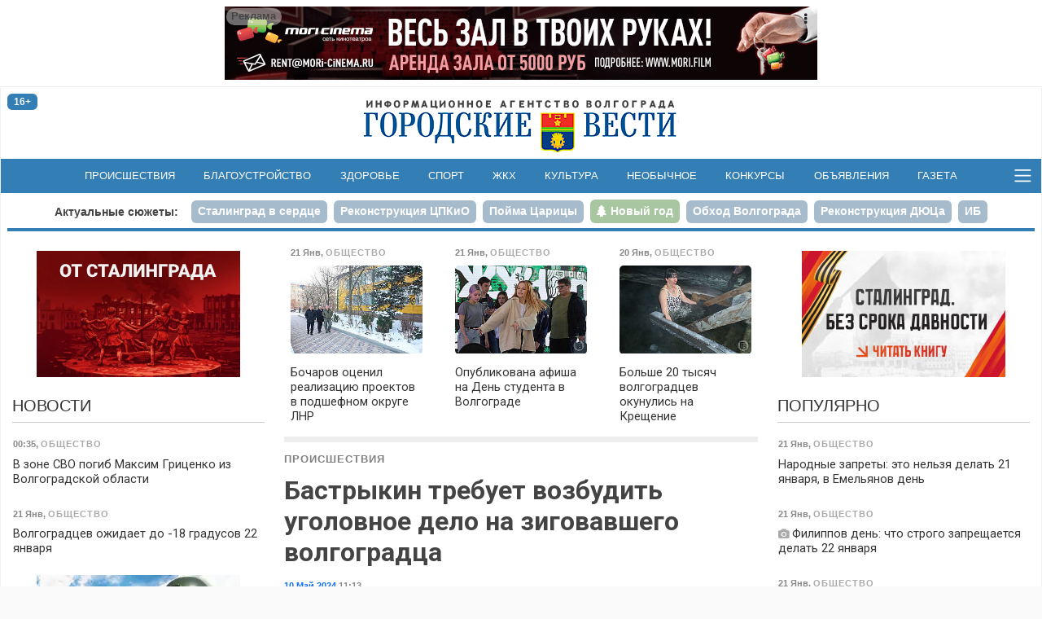

--- FILE ---
content_type: text/html; charset=utf-8
request_url: https://gorvesti.ru/accidents/bastrykin-trebuet-vozbudit-ugolovnoe-delo-na-zigovavshego-volgogradtsa-166171.html
body_size: 14980
content:
<!DOCTYPE html>
<html lang="ru-RU">
  <head>
    <title>Бастрыкин требует возбудить уголовное дело на зиговавшего волгоградца</title>
    <meta name="title" property="og:title" content="Бастрыкин требует возбудить уголовное дело на зиговавшего волгоградца">
    <meta name="application-name" content="Бастрыкин требует возбудить уголовное дело на зиговавшего волгоградца">
    <meta name="description" property="og:description" content="Когда волгоградцы праздновали День Победы, мужчина предпринял возмутительные действия.">
    <meta name="msapplication-tooltip" content="Когда волгоградцы праздновали День Победы, мужчина предпринял возмутительные действия.">
    <meta property="og:image" content="http://gorvesti.ru/files/2024/166171-2024410-2505-osfi3b.nxw8o.jpg">
    <meta property="og:url" content="https://gorvesti.ru/accidents/bastrykin-trebuet-vozbudit-ugolovnoe-delo-na-zigovavshego-volgogradtsa-166171.html">
    <link rel="canonical" href="https://gorvesti.ru/accidents/bastrykin-trebuet-vozbudit-ugolovnoe-delo-na-zigovavshego-volgogradtsa-166171.html">
    <meta property="og:type" content="article">
    <meta property="og:locale" content="ru_RU">
    <meta property="og:site_name" content="«Городские вести» - Волгоград">
    <meta property="twitter:card" content="summary_large_image">
    <meta property="twitter:site" content="@gorvesti34">
    <meta property="twitter:title" content="Бастрыкин требует возбудить уголовное дело на зиговавшего волгоградца">
    <meta property="twitter:description" content="Когда волгоградцы праздновали День Победы, мужчина предпринял возмутительные действия.">
    <meta property="twitter:image:src" content="http://gorvesti.ru/files/2024/166171-2024410-2505-osfi3b.nxw8o.jpg">
    <meta name="viewport" content="width=device-width, initial-scale=1, user-scalable=no">
    <meta name="HandheldFriendly" content="true">
    <meta name="apple-mobile-web-app-capable" content="yes">
    <meta http-equiv="cleartype" content="on">
    <meta http-equiv="X-UA-Compatible" content="IE=edge">
    <meta http-equiv="msthemecompatible" content="no">
    <link rel="icon" href="//gorvesti.ru/img/favicon.ico" type="image/x-icon">
    <link rel="shortcut icon" href="//gorvesti.ru/img/favicon.ico" type="image/x-icon">
    <link rel="apple-touch-icon" type="image/png" href="//gorvesti.ru/img/favicon-touch.png">
    <meta name="msapplication-TileImage" content="//gorvesti.ru/img/favicon-msapp.png">
    <meta name="msapplication-TileColor" content="#006ab3">
    <link rel="alternate" type="application/rss+xml" title="«Городские вести»" href="//gorvesti.ru/rss">
    <link rel="stylesheet" href="/css/bootstrap.5.3.3.min.css">
    <link rel="stylesheet" href="/css/font-awesome.min.css">
    <link rel="stylesheet" href="/css/styles5.css?v=0302">
    <script src="/js/jquery.3.5.1.min.js"></script>
    <script src="https://jsn.24smi.net/smi.js"></script>
    <script src="/js/common.js?v=1002"></script>
  </head>
  <body>
    <!-- Yandex.Metrika counter-->
    <script type="text/javascript">(function (d, w, c) { (w[c] = w[c] || []).push(function() { try { w.yaCounter37312755 = new Ya.Metrika({ id:37312755, clickmap:true, trackLinks:true, accurateTrackBounce:true, webvisor:true }); } catch(e) { } }); var n = d.getElementsByTagName("script")[0], s = d.createElement("script"), f = function () { n.parentNode.insertBefore(s, n); }; s.type = "text/javascript"; s.async = true; s.src = "https://mc.yandex.ru/metrika/watch.js"; if (w.opera == "[object Opera]") { d.addEventListener("DOMContentLoaded", f, false); } else { f(); } })(document, window, "yandex_metrika_callbacks");</script>
    <noscript>
      <div><img src="https://mc.yandex.ru/watch/37312755" style="position:absolute; left:-9999px;" alt=""></div>
    </noscript>
    <!-- / Yandex.Metrika counter-->
    <!-- Rating@Mail.ru counter-->
    <script type="text/javascript">var _tmr = _tmr || [];_tmr.push({id: "1979381", type: "pageView", start: (new Date()).getTime()});(function (d, w) {var ts = d.createElement("script"); ts.type = "text/javascript"; ts.async = true;ts.src = (d.location.protocol == "https:" ? "https:" : "http:") + "//top-fwz1.mail.ru/js/code.js";var f = function () {var s = d.getElementsByTagName("script")[0]; s.parentNode.insertBefore(ts, s);};if (w.opera == "[object Opera]") { d.addEventListener("DOMContentLoaded", f, false); } else { f(); }})(document, window);</script>
    <noscript>
      <div style="position:absolute;left:-10000px;"><img src="//top-fwz1.mail.ru/counter?id=1979381;js=na" style="border:0;" height="1" width="1" alt="Рейтинг@Mail.ru"></div>
    </noscript>
    <!-- // Rating@Mail.ru counter-->
    <!-- Top100 (Kraken) Counter -->
    <script type="text/javascript">(function (w, d, c) {(w[c] = w[c] || []).push(function() {var options = {project: 5145895,element: 'top100_widget',}; try {w.top100Counter = new top100(options);} catch(e){}}); var n = d.getElementsByTagName("script")[0], s = d.createElement("script"), f = function () { n.parentNode.insertBefore(s, n); }; s.type = "text/javascript"; s.async = true; s.src = (d.location.protocol == "https:" ? "https:" : "http:")+"//st.top100.ru/top100/top100.js"; if (w.opera == "[object Opera]") {d.addEventListener("DOMContentLoaded", f, false);} else { f(); }})(window, document, "_top100q");</script>
    <noscript><img src="//counter.rambler.ru/top100.cnt?pid=5145895" alt="Топ-100"></noscript>
    <!-- END Top100 (Kraken) Counter -->
    <div class="container-fluid body">
      <div class="container-wrapper wrapper">
        <header>
          <div class="section-r-top">
            <div class="secton-r-body" id="blk143">
              <script>embed_block('blk143', '1','202531-4697-fm1ho2.gllwr.gif','','https://mori.film/rent',728,90,0,0,1,1, 'ООО Мори Синема','LjN8KJs5b');</script>
            </div>
          </div>
          <div class="top-header">
            <div class="row">
              <div class="col-2">
                <div class="badge badge-age" title="возрастная категория 16+">16+</div>
              </div>
              <div class="col-8 logo"><a href="/"><img src="/img/logo.png" alt="«Городские вести»"></a></div>
              <div class="col-2 btn-container">
              </div>
            </div>
          </div>
          <nav class="navbar">
            <div>
              <!-- noindex-->
              <div class="nav-expanded collapse" id="navmain">
                <div>
                  <div class="row nav-block">
                    <div class="col-6 col-sm-5">
                      <div class="nav-title"><a class="ttl" href="/feed">Новости</a></div>
                      <div class="row">
                        <div class="col-md-6">
                          <ul>
                            <li><a href="/politics">Политика</a></li>
                            <li><a href="/economics">Экономика</a></li>
                            <li><a href="/business">Бизнес</a></li>
                            <li><a href="/society">Общество</a></li>
                            <li><a href="/culture">Культура</a></li>
                            <li><a href="/medical">Здоровье</a></li>
                            <li><a href="/sport">Спорт</a></li>
                            <li><a href="/spectator">Очевидец</a></li>
                          </ul>
                        </div>
                        <div class="col-md-6">
                          <ul>
                            <li><a href="/accidents">Происшествия</a></li>
                            <li><a href="/crime">Криминал</a></li>
                            <li><a href="/education">Образование</a></li>
                            <li><a href="/blagoustr">Благоустройство</a></li>
                            <li><a href="/kommunalka">ЖКХ</a></li>
                            <li><a href="/infrastructure">Инфраструктура</a></li>
                            <li><a href="/transport">Транспорт</a></li>
                            <li><a href="/amazing">Необычное</a></li>
                          </ul>
                        </div>
                      </div>
                    </div>
                    <div class="col-6 offset-sm-1" style="margin-top: 2.5rem">
                      <div class="row">
                        <div class="col-md-6">
                          <ul class="md">
                            <li><a href="/details">Подробности</a></li>
                            <li><a href="/text">Статьи</a></li>
                            <li><a href="/i-volgograd">Волгоград – это&nbsp;я</a></li>
                            <li><a href="/mnenie">Мнение</a></li>
                            <li><a href="/tsifrovoy-focus">Цифровой фокус</a></li>
                            <li><a href="/v-dobrie-ruki">В добрые руки</a></li>
                            <li><a href="/daynumber">Цифра дня</a></li>
                          </ul>
                        </div>
                        <div class="col-md-6">
                          <ul class="md">
                            <li><a href="/photo">Фоторепортажи</a></li>
                            <li><a href="/video">Видео</a></li>
                            <li><a href="/afisha">Афиша</a></li>
                            <li><a href="/market">Объявления</a></li>
                            <li><a href="/konkurs">Конкурсы</a></li>
                            <li><a href="/gazeta-gorodskie-vesti">Газета</a></li>
                          </ul>
                          <ul style="margin-top:.8rem">
                            <li><a href="/adv">Реклама</a></li>
                            <li><a href="/redaction">Редакция</a></li>
                          </ul>
                        </div>
                      </div>
                    </div>
                  </div>
                  <div class="nav-block-social"><span class="ttl me-3">Читайте нас в социальных сетях и сервисах:</span>
                    <div class="social"><a href="https://t.me/gorvesti" title="telegram-канал" target="_blank"><i class="fa fa-paper-plane"></i></a><a href="https://vk.com/gorvesti" title="группа вконтакте" target="_blank"><i class="fa fa-vk"></i></a><a href="https://ok.ru/gorvesti" title="группа в одноклассниках" target="_blank"><i class="fa fa-odnoklassniki"></i></a><a href="https://www.youtube.com/channel/UCK7DY0bxL4sGGo0BLlrx_kw" title="канал youtube" target="_blank"><i class="fa fa-youtube"></i></a><a href="https://gorvesti.ru/rss" title="поток RSS" target="_blank"><i class="fa fa-rss"></i></a><a href="https://dzen.ru/news?favid=12792&amp;from=rubric" title="подписаться в Новостях" target="_blank"><i class="social-yandex"></i></a><a href="https://dzen.ru/gorvesti" title="канал в Яндекс-Дзен" target="_blank"><i>
                          <svg xmlns="http://www.w3.org/2000/svg" width="16px" height="16px" viewBox="0 0 2.41 2.41" style="margin-top:-4px">
                            <path class="fil0" fill-rule="nonzero" fill="#337eb5" d="M1.22 0c0.01,0.53 0.03,0.78 0.22,0.97 0.19,0.19 0.44,0.21 0.97,0.22 0,-0.48 0,-0.84 -0.17,-1.02 -0.18,-0.17 -0.53,-0.17 -1.02,-0.17zm0 2.41c0.01,-0.53 0.03,-0.78 0.22,-0.97 0.19,-0.19 0.44,-0.21 0.97,-0.22 0,0.48 0,0.84 -0.17,1.02 -0.18,0.17 -0.53,0.17 -1.02,0.17zm-1.05 -0.17c-0.17,-0.18 -0.17,-0.54 -0.17,-1.02 0.53,0.01 0.78,0.03 0.97,0.22 0.19,0.19 0.21,0.44 0.22,0.97 -0.5,0 -0.84,0 -1.02,-0.17zm1.02 -2.24c-0.5,0 -0.84,0 -1.02,0.17 -0.17,0.18 -0.17,0.54 -0.17,1.02 0.53,-0.01 0.78,-0.03 0.97,-0.22 0.19,-0.19 0.21,-0.44 0.22,-0.97z"></path>
                            <path class="fil1" fill-rule="nonzero" fill="#FEFEFE" d="M2.41 1.22l0 -0.03c-0.53,-0.01 -0.78,-0.03 -0.97,-0.22 -0.19,-0.19 -0.21,-0.44 -0.22,-0.97l-0.03 0c-0.01,0.53 -0.03,0.78 -0.22,0.97 -0.19,0.19 -0.44,0.21 -0.97,0.22l0 0.03c0.53,0.01 0.78,0.03 0.97,0.22 0.19,0.19 0.21,0.44 0.22,0.97l0.03 0c0.01,-0.53 0.03,-0.78 0.22,-0.97 0.19,-0.19 0.44,-0.21 0.97,-0.22z"></path>
                          </svg></i></a><a href="https://news.google.com/publications/CAAqJQgKIh9DQklTRVFnTWFnMEtDMmR2Y25abGMzUnBMbkoxS0FBUAE?hl=ru&amp;gl=RU&amp;ceid=RU%3Aru" title="google-новости" target="_blank"><i class="fa fa-google"></i></a></div>
                  </div>
                </div>
              </div>
              <ul class="navbar-nav d-flex d-sm-none">
                <li class="nav-item"><a class="nav-link" href="/feed">Новости</a></li>
                <li class="nav-item"><a class="nav-link" href="/afisha">Афиша</a></li>
                <li class="nav-item"><a class="nav-link" href="/market">Объявления</a></li>
                <li class="nav-item"><a class="nav-link" href="/konkurs">Конкурсы</a></li>
              </ul>
              <!-- /noinex-->
              <ul class="navbar-nav d-none d-sm-flex">
                <li class="nav-item"><a class="nav-link" href="/accidents">Происшествия</a></li>
                <li class="nav-item"><a class="nav-link" href="/blagoustr">Благоустройство</a></li>
                <li class="nav-item"><a class="nav-link" href="/medical">Здоровье</a></li>
                <li class="nav-item"><a class="nav-link" href="/sport">Спорт</a></li>
                <li class="nav-item"><a class="nav-link" href="/kommunalka">ЖКХ</a></li>
                <li class="nav-item"><a class="nav-link" href="/culture">Культура</a></li>
                <li class="nav-item"><a class="nav-link" href="/amazing">Необычное</a></li>
                <li class="nav-item"><a class="nav-link" href="/konkurs">Конкурсы</a></li>
                <li class="nav-item"><a class="nav-link" href="/market">Объявления</a></li>
                <li class="nav-item"><a class="nav-link" href="/gazeta-gorodskie-vesti">Газета</a></li>
              </ul>
              <button class="bars" data-bs-toggle="collapse" data-bs-target="#navmain" aria-controls="navmain" aria-expanded="false"><span class="navbar-toggler-icon"></span></button>
              <script>$('#navmain').on('show.bs.collapse', function(e){setTimeout(function(e){$('#navmain').css('opacity', '1');}, 1);$('body').addClass('nav-expanded');}).on('shown.bs.collapse', function(e){$('#navmain').css('opacity', '');}).on('hide.bs.collapse', function(e){$('body').removeClass('nav-expanded');});</script>
            </div>
          </nav>
          <div class="stories">
            <ul class="nav nav-pills">
              <li class="ttl d-none d-sm-block"><a href="/story">Актуальные сюжеты:</a></li>
              <li class="nav-item"><a class="nav-link" href="/story/stalingrad-v-serdce"><span>Сталинград в сердце</span></a></li>
              <li class="nav-item"><a class="nav-link" href="/story/tspkio"><span>Реконструкция ЦПКиО</span></a></li>
              <li class="nav-item"><a class="nav-link" href="/story/poyma-tsaritsa"><span>Пойма Царицы</span></a></li>
              <li class="nav-item"><a class="nav-link story5" href="/story/new-year-2026"><span>Новый год</span></a></li>
              <li class="nav-item"><a class="nav-link" href="/story/obezdnaya-doroga"><span>Обход Волгограда</span></a></li>
              <li class="nav-item"><a class="nav-link" href="/story/duts"><span>Реконструкция ДЮЦа</span></a></li>
              <li class="nav-item"><a class="nav-link" href="/story/ib"><span>ИБ</span></a></li>
              <li class="nav-item"><a class="nav-link" href="/story/fingramotnost"><span>Финграмотность</span></a></li>
              <li class="nav-item"><a class="nav-link" href="/story/nasha-istoriya"><span>Наша история</span></a></li>
              <li class="nav-item"><a class="nav-link" href="/story/bpla"><span>БПЛА</span></a></li>
            </ul>
          </div>
        </header>
        <div class="main">
          <div class="row">
            <div class="col-article order-lg-1">
              <div class="sticky">
                <!-- noindex-->
                <div class="block">
                  <div class="row section-feed section-feed-md section-feed-row section-actual">
                    <div class="col-md-4"><a class="card itm" href="/society/bocharov-otsenil-realizatsiyu-proektov-v-podshefnom-okruge-lnr-216271.html">
                        <div class="card-header">
                          <div class="summary"><span><span class="dt">21 Янв</span>, <span class="group g3">Общество</span></span></div>
                        </div>
                        <div class="card-img"><img src="/files/t300/2026/216271-2026021-7863-493eh7.9qddr.jpg" alt="фото: администрация Волгоградской области" onload="imgDocResize();"/>
                        </div>
                        <div class="card-body">
                          <h3>Бочаров оценил реализацию проектов в подшефном округе ЛНР
                          </h3>
                        </div></a>
                    </div>
                    <div class="col-md-4 d-none d-md-flex"><a class="card itm" href="/society/opublikovana-afisha-na-den-studenta-v-volgograde-216268.html">
                        <div class="card-header">
                          <div class="summary"><span><span class="dt">21 Янв</span>, <span class="group g3">Общество</span></span></div>
                        </div>
                        <div class="card-img"><img src="/files/t300/2026/216268-2026021-7863-180d976.2ljpj.jpg" alt="Фото: Дмитрий Рогулин / &quot;Городские вести&quot;" onload="imgDocResize();"/>
                        </div>
                        <div class="card-body">
                          <h3>Опубликована афиша на День студента в Волгограде
                          </h3>
                        </div></a>
                    </div>
                    <div class="col-md-4 d-none d-md-flex"><a class="card itm" href="/society/bolshe-20-tysyach-volgogradtsev-okunulis-na-kreschenie-216184.html">
                        <div class="card-header">
                          <div class="summary"><span><span class="dt">20 Янв</span>, <span class="group g3">Общество</span></span></div>
                        </div>
                        <div class="card-img"><img src="/files/t300/2026/216184-2026020-7863-svwmod.jeiq.jpg" alt="Фото: Дмитрий Рогулин / &quot;Городские вести&quot;" onload="imgDocResize();"/>
                        </div>
                        <div class="card-body">
                          <h3>Больше 20 тысяч волгоградцев окунулись на Крещение
                          </h3>
                        </div></a>
                    </div>
                  </div>
                </div>
                <!-- /noindex-->
                <article class="item block" itemscope="itemscope" itemtype="http://schema.org/NewsArticle">
                  <meta itemscope="itemscope" itemprop="mainEntityOfPage" itemType="https://schema.org/WebPage" itemid="//gorvesti.ru/accidents/bastrykin-trebuet-vozbudit-ugolovnoe-delo-na-zigovavshego-volgogradtsa-166171.html" content=""/>
                  <div class="article-title-block"><span class="groups"><span><a class="group r6" href="/accidents">Происшествия</a></span></span>
                    <h1 class="title-block" itemprop="headline">Бастрыкин требует возбудить уголовное дело на зиговавшего волгоградца</h1>
                    <meta itemprop="datePublished" content="2024-05-10T08:13:40.000Z"/>
                    <div class="summary"><span><span class="dt"><a href="/2024-05-10">10 Май 2024</a> 11:13</span></span>
                    </div>
                  </div>
                  <div class="imgblock single" itemprop="image" itemscope="itemscope" itemtype="https://schema.org/ImageObject">
                    <div class="d-inline-block"><img src="/files/2024/166171-2024410-2505-osfi3b.nxw8o.jpg" alt="Бастрыкин требует возбудить уголовное дело на зиговавшего волгоградца" onload="imgDocResize();"/>
                      <meta itemprop="url" content="https://gorvesti.ru/files/2024/166171-2024410-2505-osfi3b.nxw8o.jpg"/>
                      <div class="imgdescription">Фото: СК РФ &quot;</div>
                    </div>
                  </div>
                  <p class="short" itemprop="description">Когда волгоградцы праздновали День Победы, мужчина предпринял возмутительные действия.</p><p>Глава Следственного комитета РФ Александр Бастрыкин поручил возбудить уголовное дело по факту совершения противоправных действий волгоградцем 9 Мая.</p><p>Об этом &#34;Городские вести&#34; сообщают со ссылкой на пресс-службу СУ СК РФ. По информации СМИ, во время мероприятия по празднованию Дня Победы в Волгограде на Центральной набережной волгоградец совершал противоправные действия, демонстрируя атрибутику нацистов. Очевидцы призывали его прекратить эти <a href="https://gorvesti.ru/accidents/zigovavshiy-v-den-pobedy-v-volgograde-izvinilsya-na-video-166169.html" target="_blank" rel="noopener noreferer">возмутительные действия</a>, но он не реагировал. <br/><br/>По этому факту следственные органы СК РФ по Волгоградскому региону проводят процессуальную проверку. <br/><br/>Александр Бастрыкин поручил руководителю СУ СК России по Волгоградской области Василию Семенову возбудить по этому факту уголовное дело и представить доклад об установленных обстоятельствах.</p>
                  <div class="alert alert-warning">Не забывайте <a class="alert-link" href="https://dzen.ru/news?from=rubric&amp;favid=12792" target="_blank" rel="noopener noreferer">подписываться</a> на наши новости в <b>Новостях</b>, чтобы видеть их первыми.</div>
                  <div class="foot-block">
                    <div class="item-field item-ath"><b>Автор:  </b>Ольга Багрова</div>
                    <div class="tags"><a href="/tags/чп">чп</a> <a href="/tags/скр">скр</a> <a href="/tags/центральная набережная">центральная набережная</a> <a href="/tags/день победы">день победы</a> <a href="/tags/александр бастрыкин">александр бастрыкин</a> 
                    </div>
                    <div class="item-field social"><b>Поделиться: </b><span class="btn btn-social-count btn-sm btn-vk" title="поделиться в vkontakte" rel="noopener noreferer"><i class="fa fa-vk"></i></span> <span class="btn btn-social-count btn-sm btn-odnoklassniki" title="поделиться в одноклассниках" rel="noopener noreferer"><i class="fa fa-odnoklassniki"></i></span> <a class="btn btn-sm btn-yanews" title="читать в Новостях" href="https://dzen.ru/news?from=rubric&amp;favid=12792" target="_blank" rel="noopener noreferer">читайте нас в <span>Новостях</span></a>
                      <script>initSocial();</script>
                    </div>
                  </div>
                </article>
                <div class="block" id="unit_99545">
                  <script>  (function() {var sc = document.createElement('script'); sc.type = 'text/javascript'; sc.async = true; sc.src = '//smi2.ru/data/js/99545.js'; sc.charset = 'utf-8'; var s = document.getElementsByTagName('script')[0]; s.parentNode.insertBefore(sc, s); }());</script>
                </div>
                <div class="smi24__informer smi24__auto" data-smi-blockid="35340"></div>
                <div class="smi24__informer smi24__auto" data-smi-blockid="35344"></div>
                <script>(window.smiq = window.smiq || []).push({});</script>
                <div class="block contact-us">
                  <div class="phn">Телефон редакции: <a href="tel:+7-909-389-03-00" title="позвонить в редакцию «Городских вестей»">8-909-389-03-00</a></div>
                  <div class="bdy">
                    <p>Если вы стали очевидцем происшествия, у вас есть фото или видео с места ЧП, или вы хотите поделиться своей новостью или проблемой, — пишите или звоните!</p>
                    <p>Мы доступны в <a href="https://api.whatsapp.com/send?phone=%2B79093890300" target="_blank" rel="noopener noreferer">WhatsApp </a>и <a href="viber://chat?number=%2B79093890300" target="_blank" rel="noopener noreferer">Viber</a>. Вы также можете присылать сообщения в социальных сетях: в <a href="https://vk.com/gorvesti" target="_blank" rel="noopener noreferer">«ВКонтакте»</a> и в <a href="https://ok.ru/gorvesti" target="_blank" rel="noopener noreferer">«Одноклассниках»</a></p>
                    <p>Звоните в любое удобное для вас время, чтобы лично задать вопросы журналистам «Городских вестей». Будем рады общению!</p>
                  </div>
                </div>
                <!-- noindex-->
                <div class="block">
                  <div class="section-title">
                    <h2>Читайте также</h2>
                  </div>
                  <div class="row section-feed section-feed-md section-feed-row">
                    <div class="col-md-4 col-lg-6 col-xl-4"><a class="card itm" href="/crime/gendira-stroyfirmy-osudyat-za-opasnyy-kapremont-doma-na-yuge-volgograda-216300.html">
                        <div class="card-header">
                          <div class="summary"><span><span class="dt">21 Янв</span>, <span class="group g12">Криминал</span></span></div>
                        </div>
                        <div class="card-img"><img src="/files/t300/2026/216300-2026021-7863-1lp7ase.nbrb.jpg" alt="фото: Дмитрий Рогулин / &quot;Городские вести&quot;" onload="imgDocResize();"/>
                        </div>
                        <div class="card-body">
                          <h3>Гендира стройфирмы осудят за опасный капремонт дома на юге Волгограда
                          </h3>
                        </div></a>
                    </div>
                    <div class="col-md-4 col-lg-6 col-xl-4"><a class="card itm" href="/accidents/telo-rybaka-vmerzshego-v-led-nashli-u-lodochnoy-stantsii-v-volgograde-216296.html">
                        <div class="card-header">
                          <div class="summary"><span><span class="dt">21 Янв</span>, <span class="group g6">Происшествия</span></span></div>
                        </div>
                        <div class="card-img"><img src="/files/t300/2026/216296-2026021-7863-lzmlxw.v5bko.jpg" alt="Фото: Дмитрий Рогулин/&quot;Городские вести&quot;" onload="imgDocResize();"/>
                        </div>
                        <div class="card-body">
                          <h3>Тело рыбака, вмерзшего в лед, нашли у лодочной станции в Волгограде
                          </h3>
                        </div></a>
                    </div>
                    <div class="col-md-4 col-lg-6 col-xl-4"><a class="card itm" href="/accidents/volgogradtsy-pozhalovalis-bastrykinu-na-shum-ot-generatorov-snega-215968.html">
                        <div class="card-header">
                          <div class="summary"><span><span class="dt">18 Янв</span>, <span class="group g6">Происшествия</span></span></div>
                        </div>
                        <div class="card-img"><img src="/files/t300/2026/215968-2026018-7863-99269m.u02kd.jpg" alt="Фото: СК России" onload="imgDocResize();"/>
                        </div>
                        <div class="card-body">
                          <h3>Волгоградцы пожаловались Бастрыкину на шум от генераторов снега
                          </h3>
                        </div></a>
                    </div>
                    <div class="col-md-4 col-lg-6 col-xl-4"><a class="card itm" href="/crime/v-kirovskom-rayone-volgograda-nayden-ubityy-muzhchina-215850.html">
                        <div class="card-header">
                          <div class="summary"><span><span class="dt">16 Янв</span>, <span class="group g12">Криминал</span></span></div>
                        </div>
                        <div class="card-img"><img src="/files/t300/2026/215850-2026016-7863-bq6m6q.h72h.jpg" alt="Фото: Дмитрий Рогулин/&quot;Городские вести&quot;" onload="imgDocResize();"/>
                        </div>
                        <div class="card-body">
                          <h3>В Кировском районе Волгограда найден убитый мужчина
                          </h3>
                        </div></a>
                    </div>
                    <div class="col-md-4 col-lg-6 col-xl-4"><a class="card itm" href="/crime/dva-brata-izbili-muzhchinu-v-volgograde-215644.html">
                        <div class="card-header">
                          <div class="summary"><span><span class="dt">14 Янв</span>, <span class="group g12">Криминал</span></span></div>
                        </div>
                        <div class="card-img"><img src="/files/t300/2026/215644-2026014-978-l4k8hw.o33io.jpg" alt="фото: Дмитрий Рогулин / &quot;Городские вести&quot;" onload="imgDocResize();"/>
                        </div>
                        <div class="card-body">
                          <h3>Два брата избили мужчину в Волгограде
                          </h3>
                        </div></a>
                    </div>
                    <div class="col-md-4 col-lg-6 col-xl-4"><a class="card itm" href="/society/volgogradka-osparivaet-ekspertizu-po-delu-o-khalatnosti-medikov-posle-gibeli-ploda-215589.html">
                        <div class="card-header">
                          <div class="summary"><span><span class="dt">14 Янв</span>, <span class="group g3">Общество</span></span></div>
                        </div>
                        <div class="card-img"><img src="/files/t300/2026/215589-2026014-17664-1gxy28q.qsle.jpg" alt="Фото: Дмитрий Рогулин/&quot;Городские вести&quot;" onload="imgDocResize();"/>
                        </div>
                        <div class="card-body">
                          <h3>Волгоградка оспаривает экспертизу по делу о халатности медиков после гибели плода
                          </h3>
                        </div></a>
                    </div>
                    <div class="col-md-4 col-lg-6 col-xl-4"><a class="card itm" href="/society/bastrykin-zainteresovalsya-travmirovaniem-dvukh-yunykh-volgogradtsev-215311.html">
                        <div class="card-header">
                          <div class="summary"><span><span class="dt">11 Янв</span>, <span class="group g3">Общество</span></span></div>
                        </div>
                        <div class="card-img"><img src="/files/t300/2026/215306-2026011-31011-18wa718.kp5a.jpg" alt="Фото: Дмитрий Рогулин / &quot;Городские вести&quot;" onload="imgDocResize();"/>
                        </div>
                        <div class="card-body">
                          <h3>Бастрыкин заинтересовался травмированием двух юных волгоградцев
                          </h3>
                        </div></a>
                    </div>
                    <div class="col-md-4 col-lg-6 col-xl-4"><a class="card itm" href="/accidents/mat-rebenka-invalida-iz-volgograda-prosit-pomoschi-u-glavy-sk-214763.html">
                        <div class="card-header">
                          <div class="summary"><span><span class="dt">3 Янв</span>, <span class="group g6">Происшествия</span></span></div>
                        </div>
                        <div class="card-img"><img src="/files/t300/2026/214755-202603-20403-1yv80kn.5p1p.jpg" alt="фото: СКР" onload="imgDocResize();"/>
                        </div>
                        <div class="card-body">
                          <h3>Мать ребенка-инвалида из Волгограда просит помощи у главы СК
                          </h3>
                        </div></a>
                    </div>
                    <div class="col-md-4 col-lg-6 col-xl-4"><a class="card itm" href="/crime/konflikt-v-avtobuse-zakonchilsya-smertyu-delo-vozbudili-v-volgograde-214466.html">
                        <div class="card-header">
                          <div class="summary"><span><span class="dt">29 Дек 2025</span>, <span class="group g12">Криминал</span></span></div>
                        </div>
                        <div class="card-img"><img src="/files/t300/2025/214466-20251129-1082-13h3gfw.iy0z.jpg" alt="Фото: Дмитрий Рогулин/&quot;Городские вести&quot;" onload="imgDocResize();"/>
                        </div>
                        <div class="card-body">
                          <h3>Конфликт в автобусе закончился смертью: дело возбудили в Волгограде
                          </h3>
                        </div></a>
                    </div>
                  </div>
                </div>
                <!-- /noindex-->
              </div>
            </div>
            <div class="col-l-side order-lg-0">
              <div class="sticky">
                <div class="section-r d-none d-lg-block">
                  <div class="secton-r-body" id="blk199">
                    <script>embed_block('blk199', '2','2026015-18639-l4mk4w.zozyb','','',250,155,0,0,1,0, '','');</script>
                  </div>
                </div>
                <div class="section-title">
                  <h2><a href="/feed">Новости</a></h2>
                </div>
                <div class="section-feed section-feed-sm"><a class="card itm" href="/society/v-zone-svo-pogib-maksim-gritsenko-iz-volgogradskoy-oblasti-216347.html">
                    <div class="card-header">
                      <div class="summary"><span><span class="dt">00:35</span>, <span class="group g3">Общество</span></span></div>
                    </div>
                    <div class="card-body">
                      <h3>В зоне СВО погиб Максим Гриценко из Волгоградской области
                      </h3>
                    </div></a><a class="card itm" href="/society/volgogradtsev-ozhidaet-do--18-gradusov-22-yanvarya-216343.html">
                    <div class="card-header">
                      <div class="summary"><span><span class="dt">21 Янв</span>, <span class="group g3">Общество</span></span></div>
                    </div>
                    <div class="card-body">
                      <h3>Волгоградцев ожидает до -18 градусов 22 января
                      </h3>
                    </div></a>
                  <div class="section-r d-none d-lg-block">
                    <div class="secton-r-body" id="blk182">
                      <script>embed_block('blk182', '2','2026016-7863-1kug0us.8hlu','','',250,310,0,0,1,0, '','');</script>
                    </div>
                  </div><a class="card itm" href="/accidents/okolo-28-millionov-rubley-semeynaya-para-otdala-moshennikam-v-volgograde-216341.html">
                    <div class="card-header">
                      <div class="summary"><span><span class="dt">21 Янв</span>, <span class="group g6">Происшествия</span></span></div>
                    </div>
                    <div class="card-body">
                      <h3>Около 2,8 миллионов рублей семейная пара отдала мошенникам в Волгограде
                      </h3>
                    </div></a><a class="card itm" href="/medical/volgogradtsam-rasskazali-o-vrednykh-i-poleznykh-perekusakh-216340.html">
                    <div class="card-header">
                      <div class="summary"><span><span class="dt">21 Янв</span>, <span class="group g7">Здоровье</span></span></div>
                    </div>
                    <div class="card-body">
                      <h3>Волгоградцам рассказали о вредных и полезных перекусах
                      </h3>
                    </div></a><a class="card itm" href="/kommunalka/v-dvukh-rayonakh-volgograda-otklyuchat-svet-22-yanvarya-216339.html">
                    <div class="card-header">
                      <div class="summary"><span><span class="dt">21 Янв</span>, <span class="group g11">ЖКХ</span></span></div>
                    </div>
                    <div class="card-body">
                      <h3><span class="fa fa-camera" title="2 фото"></span> В двух районах Волгограда отключат свет 22 января
                      </h3>
                    </div></a><a class="card itm" href="/accidents/na-yuge-volgograda-gorel-chastnyy-dom-216337.html">
                    <div class="card-header">
                      <div class="summary"><span><span class="dt">21 Янв</span>, <span class="group g6">Происшествия</span></span></div>
                    </div>
                    <div class="card-body">
                      <h3>На юге Волгограда горел частный дом
                      </h3>
                    </div></a><a class="card itm" href="/culture/v-rayonnykh-tsentrakh-volgogradskoy-oblasti-otkryvayutsya-peredvizhnye-vystavki-216336.html">
                    <div class="card-header">
                      <div class="summary"><span><span class="dt">21 Янв</span>, <span class="group g5">Культура</span></span></div>
                    </div>
                    <div class="card-body">
                      <h3>В районных центрах Волгоградской области открываются передвижные выставки
                      </h3>
                    </div></a><a class="card itm" href="/society/volgogradtsam-rasskazali-o-vozmozhnoy-otmene-komissii-pri-perevode-deneg-rodstvennikam-216335.html">
                    <div class="card-header">
                      <div class="summary"><span><span class="dt">21 Янв</span>, <span class="group g3">Общество</span></span></div>
                    </div>
                    <div class="card-body">
                      <h3>Волгоградцам рассказали о возможной отмене комиссии при переводе денег родственникам
                      </h3>
                    </div></a><a class="card itm" href="/society/sotrudniki-dps-provodyat-proverki-na-dorogakh-okolo-torgovykh-tsentrov-volgograda-216334.html">
                    <div class="card-header">
                      <div class="summary"><span><span class="dt">21 Янв</span>, <span class="group g3">Общество</span></span></div>
                    </div>
                    <div class="card-body">
                      <h3>Сотрудники ДПС проводят проверки на дорогах около торговых центров Волгограда
                      </h3>
                    </div></a><a class="card itm" href="/society/v-volzhskom-pochtili-pamyat-geroya-sovetskogo-soyuza-general-leytenanta-dmitriya-karbysheva-216333.html">
                    <div class="card-header">
                      <div class="summary"><span><span class="dt">21 Янв</span>, <span class="group g3">Общество</span></span></div>
                    </div>
                    <div class="card-body">
                      <h3>В Волжском почтили память Героя Советского Союза генерал-лейтенанта Дмитрия Карбышева
                      </h3>
                    </div></a><a class="card itm" href="/society/vo-vremya-kreschenskikh-kupaniy-volgogradtsam-napomnili-pravila-bezopasnosti-na-vode-zimoy-216332.html">
                    <div class="card-header">
                      <div class="summary"><span><span class="dt">21 Янв</span>, <span class="group g3">Общество</span></span></div>
                    </div>
                    <div class="card-body">
                      <h3>Во время Крещенских купаний волгоградцам напомнили правила безопасности на воде зимой
                      </h3>
                    </div></a><a class="card itm" href="/accidents/v-volgograde-muzhchina-ukral-ukrashenie-u-byvshey-zheny-i-prodal-ego-216331.html">
                    <div class="card-header">
                      <div class="summary"><span><span class="dt">21 Янв</span>, <span class="group g6">Происшествия</span></span></div>
                    </div>
                    <div class="card-body">
                      <h3>В Волгограде мужчина украл украшение у бывшей жены и продал его
                      </h3>
                    </div></a><a class="card itm" href="/society/narodnye-primety-na-22-yanvarya-zaprety-i-znaki-pogody-filippova-dnya-216328.html">
                    <div class="card-header">
                      <div class="summary"><span><span class="dt">21 Янв</span>, <span class="group g3">Общество</span></span></div>
                    </div>
                    <div class="card-body">
                      <h3>Народные приметы на 22 января: запреты и знаки погоды Филиппова дня
                      </h3>
                    </div></a><a class="card itm" href="/society/volgogradskaya-politsiya-pokazala-studentam-umnykh-sobak-216330.html">
                    <div class="card-header">
                      <div class="summary"><span><span class="dt">21 Янв</span>, <span class="group g3">Общество</span></span></div>
                    </div>
                    <div class="card-body">
                      <h3>Волгоградская полиция показала студентам умных собак
                      </h3>
                    </div></a><a class="card itm" href="/society/v-volgogradskoy-oblasti-prokhodit-final-pervykh-voenno-sportivnykh-fidzhital-igr-216329.html">
                    <div class="card-header">
                      <div class="summary"><span><span class="dt">21 Янв</span>, <span class="group g3">Общество</span></span></div>
                    </div>
                    <div class="card-body">
                      <h3><span class="fa fa-camera" title="2 фото"></span> В Волгоградской области проходит финал первых военно-спортивных фиджитал-игр
                      </h3>
                    </div></a><a class="card itm" href="/sport/serebro-i-dve-bronzy-zavoevali-volgogradskie-tkhekvondistki-216327.html">
                    <div class="card-header">
                      <div class="summary"><span><span class="dt">21 Янв</span>, <span class="group g4">Спорт</span></span></div>
                    </div>
                    <div class="card-body">
                      <h3>Серебро и две бронзы завоевали волгоградские тхэквондистки
                      </h3>
                    </div></a><a class="card itm" href="/medical/v-volgograde-vrachi-sokhranili-patsientke-obe-pochki-pri-lechenii-raka-216326.html">
                    <div class="card-header">
                      <div class="summary"><span><span class="dt">21 Янв</span>, <span class="group g7">Здоровье</span></span></div>
                    </div>
                    <div class="card-body">
                      <h3>В Волгограде врачи сохранили пациентке обе почки при лечении рака
                      </h3>
                    </div></a><a class="card itm mrk dark" href="/kommunalka/dve-blochno-modulnye-kotelnye-postroyat-v-dvukh-rayonakh-volgograda-216325.html">
                    <div class="card-header">
                      <div class="summary"><span><span class="dt">21 Янв</span>, <span class="group g11">ЖКХ</span></span></div>
                    </div>
                    <div class="card-img"><img src="/files/t128/2026/216325-2026021-20334-1hfu1c.7gcuo.jpg" alt="Фото: Данил Савченко / &quot;Городские вести&quot;" onload="imgDocResize();"/>
                    </div>
                    <div class="card-body">
                      <h3>Блочно-модульные котельные построят в двух районах Волгограда
                      </h3>
                    </div></a><a class="card itm" href="/transport/4-mln-passazhirov-vybrali-elektrichki-volgogradskoy-oblasti-216324.html">
                    <div class="card-header">
                      <div class="summary"><span><span class="dt">21 Янв</span>, <span class="group g34">Транспорт</span></span></div>
                    </div>
                    <div class="card-body">
                      <h3>4 млн пассажиров выбрали электрички Волгоградской области
                      </h3>
                    </div></a><a class="card itm" href="/society/rombovidnyy-parad-planet-uvidyat-volgogradtsy-vecherom-21-yanvarya-216321.html">
                    <div class="card-header">
                      <div class="summary"><span><span class="dt">21 Янв</span>, <span class="group g3">Общество</span></span></div>
                    </div>
                    <div class="card-body">
                      <h3>Ромбовидный парад планет произойдет вечером 21 января
                      </h3>
                    </div></a>
                  <div class="text-center"><a class="btn btn-primary" href="/feed/2">вся новостная лента</a></div>
                </div>
                <div class="section-title">
                  <h2>Календарь</h2>
                </div>
                <div class="section-feed feed-calendar"></div>
                <script type="text/javascript">var calendar = $('.feed-calendar');
                  calendar.datepicker({format: "yyyy-mm-dd",endDate: "2026-1-22",language: "ru",daysOfWeekHighlighted: "0,6",todayHighlight: true});calendar.on('changeDate', function(sender){var date=sender.date, m=date.getMonth(), d=date.getDate();window.location.href = '/'+date.getFullYear()+'-'+(m<9?'0':'')+(m+1)+'-'+(d<10?'0':'')+d});
                  calendar.parent().show();
                </script>
              </div>
            </div>
            <div class="col-r-side order-lg-2">
              <div class="sticky">
                <div class="section-r">
                  <div class="section-r d-none d-lg-block">
                    <div class="secton-r-body" id="blk185">
                      <script>embed_block('blk185', '1','2025618-26193-8deamy.j2oa5.jpg','','https://riac34.ru/book/',250,155,0,0,1,0, '','');</script>
                    </div>
                  </div>
                </div>
                <div class="section-title">
                  <h2><a href="/popular">Популярно</a></h2>
                </div>
                <div class="section-feed section-feed-sm"><a class="card itm" href="/society/narodnye-zaprety-eto-nelzya-delat-21-yanvarya-v-emelyanov-den-216225.html">
                    <div class="card-header">
                      <div class="summary"><span><span class="dt">21 Янв</span>, <span class="group g3">Общество</span></span></div>
                    </div>
                    <div class="card-body">
                      <h3>Народные запреты: это нельзя делать 21 января, в Емельянов день
                      </h3>
                    </div></a><a class="card itm" href="/society/filippov-den-chto-strogo-zapreschaetsya-delat-22-yanvarya-216290.html">
                    <div class="card-header">
                      <div class="summary"><span><span class="dt">21 Янв</span>, <span class="group g3">Общество</span></span></div>
                    </div>
                    <div class="card-body">
                      <h3><span class="fa fa-camera" title="1 фото"></span> Филиппов день: что строго запрещается делать 22 января
                      </h3>
                    </div></a><a class="card itm" href="/society/narodnye-primety-na-22-yanvarya-zaprety-i-znaki-pogody-filippova-dnya-216328.html">
                    <div class="card-header">
                      <div class="summary"><span><span class="dt">21 Янв</span>, <span class="group g3">Общество</span></span></div>
                    </div>
                    <div class="card-body">
                      <h3>Народные приметы на 22 января: запреты и знаки погоды Филиппова дня
                      </h3>
                    </div></a><a class="card itm" href="/society/narodnye-primety-na-21-yanvarya-chem-opasen-emelyanov-den-216248.html">
                    <div class="card-header">
                      <div class="summary"><span><span class="dt">21 Янв</span>, <span class="group g3">Общество</span></span></div>
                    </div>
                    <div class="card-body">
                      <h3>Народные приметы на 21 января: чем опасен Емельянов день
                      </h3>
                    </div></a><a class="card itm" href="/society/v-volgogradskoy-oblasti-poyavilsya-tsentr-pomoschi-chestnyy-znak-216255.html">
                    <div class="card-header">
                      <div class="summary"><span><span class="dt">21 Янв</span>, <span class="group g3">Общество</span></span></div>
                    </div>
                    <div class="card-body">
                      <h3>В Волгоградской области появился центр помощи «Честный знак»
                      </h3>
                    </div></a>
                </div>
                <div class="section-title">
                  <h2><a href="/details">Подробности</a></h2>
                </div>
                <div class="section-feed section-feed-md1"><a class="card itm" href="/details/boytsy-svo-pristupili-ko-vtoromu-modulyu-obucheniya-v-ramkakh-programmy-stalingradskiy-prizyv-216078.html">
                    <div class="card-img"><img src="/files/t300/2026/216078-2026019-7863-1ciwftv.41lc.jpg" alt="Фото: Матвей Горбунов/&quot;Городские вести&quot;" onload="imgDocResize();"/>
                    </div>
                    <div class="card-body">
                      <h3>Бойцы СВО приступили ко второму модулю обучения в рамках программы «Сталинградский призыв»
                      </h3>
                    </div></a>
                </div>
                <div class="section-title">
                  <h2><a href="/afisha">Афиша</a></h2>
                </div>
                <div class="section-feed section-feed-md1"><a class="card itm" href="/afisha/morzhi-organ-s-anime-spektakli-chem-zanyatsya-v-volgograde-v-blizhayshuyu-nedelyu-216323.html">
                    <div class="card-img"><img src="/files/t300/2026/216323-2026021-20334-8htwz9.jr6u.jpg" alt="Фото: Дмитрий Рогулин / &quot;Городские вести&quot;" onload="imgDocResize();"/>
                    </div>
                    <div class="card-body">
                      <h3>Моржи, орган с аниме, спектакли: чем заняться в Волгограде в ближайшую неделю
                      </h3>
                    </div></a>
                </div>
                <div class="section-title">
                  <h2><a href="/i-volgograd">Волгоград – это я</a></h2>
                </div>
                <div class="section-feed section-feed-md1"><a class="card itm" href="/i-volgograd/ded-moroz-prines-konvertik-iz-za-tridevyat-zemel-213734.html">
                    <div class="card-img"><img src="/files/t300/2025/213734-20251122-7594-1psscww.nboum.jpg" alt="Фото: Матвей Горбунов / &quot;Городские вести&quot;" onload="imgDocResize();"/>
                    </div>
                    <div class="card-body">
                      <h3>Дед Мороз принес конвертик из-за тридевять земель
                      </h3>
                    </div></a>
                </div>
                <div class="section-feed section-feed-md1">
                  <div class="section-title">
                    <h2><a href="/daynumber">Цифра дня</a></h2>
                  </div><a class="card itm daynum" href="/transport/234-spetsmashiny-vyshli-na-raschistku-i-obrabotku-volgogradskikh-dorog-216259.html">
                    <div class="card-img"><img src="/files/t300/2026/216259-2026021-7863-m8p9eh.h1ill.jpg" alt="234 спецмашины вышли на расчистку и обработку волгоградских дорог" onload="imgDocResize();"/>
                      <div class="dn">
                        <h3>234</h3><i>спецмашины</i>
                      </div>
                    </div>
                    <div class="card-body">
                      <h3>расчищают волгоградские дороги</h3>
                    </div></a>
                </div>
                <div class="section-title">
                  <h2><a href="/gazeta-gorodskie-vesti" title="Газета «Городские вести»">Газета</a></h2>
                </div>
                <div class="feed-gzt"><a class="card" href="https://drive.google.com/file/d/1qoaKiRobXVPclzfhn8bXScQxG8jQ4QBn/view?usp=sharing" target="_blank">
                    <div class="card-img img"><img src="/files/gazeta/1/2026015-27564-1tuzus.ovfyi.jpg" alt="газета «Городские вести»" onload="imgDocResize()"/></div>
                    <div class="card-body">
                      <h3>№2 от 15.01.2026</h3>
                    </div></a></div>
                <div class="section-title">
                  <h2><a href="//smi2.net/">В России</a></h2>
                </div>
                <div id="unit_90517">
                  <script type="text/javascript" charset="utf-8">(function() {var sc = document.createElement('script'); sc.type = 'text/javascript'; sc.async = true; sc.src = '//smi2.ru/data/js/90517.js'; sc.charset = 'utf-8'; sc.onload='setTimeout(imgDocResize, 50)'; var s = document.getElementsByTagName('script')[0]; s.parentNode.insertBefore(sc, s); }());</script>
                </div>
              </div>
            </div>
          </div>
        </div>
      </div>
    </div>
    <footer>
      <div class="container-fluid">
        <div class="container-wrapper">
          <div class="row">
            <div class="col-lg-5">
              <p><strong class="head">Сетевое издание <b>«Городские вести»</b></strong></p>
              <p>Зарегистрировано Федеральной службой по надзору в сфере связи, информационных технологий и массовых коммуникаций. Регистрационный номер ЭЛ № ФС77-73950 от 12 октября 2018 г.</p>
              <p>Возрастная категория - <b class="age">16+</b></p>
              <div class="footer-contacts">
                <p>Главный редактор: Гладкая Наталия Андреевна</p>
                <p>Учредитель: МАУ «ИАВ»</p>
                <div class="row">
                  <div class="col-12">
                    <p class="addr"><i class="fa fa-map-marker"></i> Волгоград, ул. 7-я Гвардейская, 14</p>
                  </div>
                  <div class="col-sm-3 col-md-6">
                    <p class="phone"><i class="fa fa-phone"></i> (8442) 24-31-41</p>
                    <p class="email"><i class="fa fa-envelope-o"></i> glavred@gorvesti.ru</p>
                  </div>
                  <div class="col-sm-8 col-md-6">
                    <div class="heading2"><a class="spec" href="/redaction">Редакция</a></div>
                    <div class="heading2"><a class="spec" href="/official">Официальные документы</a></div>
                  </div>
                </div>
              </div>
              <div class="social"><a href="https://t.me/gorvesti" title="telegram-канал" target="_blank"><i class="fa fa-paper-plane" style="font-size: 23px;"></i></a><a href="https://vk.com/gorvesti" title="группа вконтакте" target="_blank"><i class="fa fa-vk"></i></a><a href="https://ok.ru/gorvesti" title="группа в одноклассниках" target="_blank"><i class="fa fa-odnoklassniki"></i></a><a href="https://zen.yandex.com/gorvesti" title="канал в Яндекс-Дзен" target="_blank" style="margin-left: -6px;"><i>
                    <svg xmlns="http://www.w3.org/2000/svg" width="24px" height="24px" viewBox="0 0 2.41 2.41" style="margin-top:-4px">
                      <path class="fil0" fill-rule="nonzero" fill="#337eb5" d="M1.22 0c0.01,0.53 0.03,0.78 0.22,0.97 0.19,0.19 0.44,0.21 0.97,0.22 0,-0.48 0,-0.84 -0.17,-1.02 -0.18,-0.17 -0.53,-0.17 -1.02,-0.17zm0 2.41c0.01,-0.53 0.03,-0.78 0.22,-0.97 0.19,-0.19 0.44,-0.21 0.97,-0.22 0,0.48 0,0.84 -0.17,1.02 -0.18,0.17 -0.53,0.17 -1.02,0.17zm-1.05 -0.17c-0.17,-0.18 -0.17,-0.54 -0.17,-1.02 0.53,0.01 0.78,0.03 0.97,0.22 0.19,0.19 0.21,0.44 0.22,0.97 -0.5,0 -0.84,0 -1.02,-0.17zm1.02 -2.24c-0.5,0 -0.84,0 -1.02,0.17 -0.17,0.18 -0.17,0.54 -0.17,1.02 0.53,-0.01 0.78,-0.03 0.97,-0.22 0.19,-0.19 0.21,-0.44 0.22,-0.97z"></path>
                    </svg></i></a><a href="https://www.youtube.com/channel/UCK7DY0bxL4sGGo0BLlrx_kw" title="канал youtube" target="_blank"><i class="fa fa-youtube"></i></a><a href="https://gorvesti.ru/rss" title="поток RSS" target="_blank"><i class="fa fa-rss"></i></a></div>
            </div>
            <div class="col-lg-3 col-md-6">
              <div class="heading"><a class="spec" href="/feed" title="новости Волгограда">Новости</a></div>
              <div class="row">
                <div class="col-5">
                  <ul>
                    <li><a href="/politics">Политика</a></li>
                    <li><a href="/economics">Экономика</a></li>
                    <li><a href="/business">Бизнес</a></li>
                    <li><a href="/society">Общество</a></li>
                    <li><a href="/culture">Культура</a></li>
                    <li><a href="/medical">Здоровье</a></li>
                    <li><a href="/sport">Спорт</a></li>
                    <li><a href="/spectator">Очевидец</a></li>
                  </ul>
                </div>
                <div class="col-7">
                  <ul>
                    <ul>
                      <li><a href="/accidents">Происшествия</a></li>
                      <li><a href="/crime">Криминал</a></li>
                      <li><a href="/education">Образование</a></li>
                      <li><a href="/blagoustr">Благоустройство</a></li>
                      <li><a href="/kommunalka">ЖКХ</a></li>
                      <li><a href="/infrastructure">Инфраструктура</a></li>
                      <li><a href="/transport">Транспорт</a></li>
                      <li><a href="/amazing">Необычное</a></li>
                    </ul>
                  </ul>
                </div>
              </div>
            </div>
            <div class="col-lg-4 col-md-6">
              <div class="row">
                <div class="col-md-6">
                  <div class="heading"><span class="spec">Спецпроекты</span></div>
                  <ul class="spec">
                    <li><a href="/fifa2018">ЧМ-2018</a></li>
                    <li><a href="/stalingrad-battle">Победа в Сталинградской битве</a></li>
                    <li><a href="/vgg-sport">Волгоград – город спортивных достижений</a></li>
                  </ul>
                </div>
                <div class="col-md-6">
                  <div class="heading1"><a class="spec" href="/details">Подробности</a></div>
                  <div class="heading1"><a class="spec" href="/text">Статьи</a></div>
                  <div class="heading1"><a class="spec" href="/mnenie">Мнение</a></div>
                  <div class="heading1"><a class="spec" href="/i-volgograd">Волгоград — это&nbsp;я</a></div>
                  <div class="heading"><a class="spec" href="/konkurs">Конкурсы</a></div>
                  <div class="heading"><a class="spec" href="/market">Объявления</a></div><br>
                  <div class="heading2"><a class="spec" href="/adv">Реклама</a></div>
                  <div class="heading2"><a class="spec" href="/gazeta-gorodskie-vesti">Газета «Городские вести»</a></div>
                  <div class="heading2"><a class="spec" href="/map">Карта сайта</a></div>
                  <div class="heading2"><i class="fa fa-user-circle"></i> <a href="/login">Войти</a></div>
                </div>
              </div>
            </div>
          </div>
        </div>
      </div>
      <div class="footer-bottom container-fluid">
        <div class="container-wrapper">
          <div class="row">
            <div class="copyright col-lg-8">
              <p>
                © 2010-2025, «Городские вести»
                 <a href="/user-agreement">Пользовательское соглашение</a>. <a href="/confidential">Политика конфиденциальности</a><br>При полном или частичном использовании материалов ссылка на портал gorvesti.ru обязательна (<a href="/public-agreement" title="положение об использовании материалов сайта">использование материалов сайта</a>).
              </p>
            </div>
            <div class="counter col-lg-4">
              <!-- LiveInternet counter-->
              <script type="text/javascript">
                document.write("<a href='//www.liveinternet.ru/click' "+"target=_blank><img src='//counter.yadro.ru/hit?t14.2;r"+escape(document.referrer)+((typeof(screen)=="undefined")?"":";s"+screen.width+"*"+screen.height+"*"+(screen.colorDepth?screen.colorDepth:screen.pixelDepth))+";u"+escape(document.URL)+
                		";"+Math.random()+"' alt='' title='LiveInternet: показано число просмотров за 24"+" часа, посетителей за 24 часа и за сегодня' "+"border='0' width='88' height='31'><\/a>")
              </script>
              <!--/ LiveInternet-->
              <!-- Rating@Mail.ru logo--><a href="https://top.mail.ru/jump?from=1979381"><img src="https://top-fwz1.mail.ru/counter?id=1979381;t=433;l=1" alt="Рейтинг@Mail.ru" width="88" height="31" target="_blank" rel="nofollow"></a>
              <!--/ Rating@Mail.ru logo-->
              <!-- Top100 (Kraken) Widget--><span id="top100_widget"></span>
              <!-- END Top100 (Kraken) Widget--><a href="https://webmaster.yandex.ru/siteinfo/?site=https://gorvesti.ru" target="_blank" rel="nofollow"><img src="https://yandex.ru/cycounter?https://gorvesti.ru&amp;theme=light&amp;lang=ru" width="88" height="31" border="0" alt=""></a>
            </div>
          </div>
        </div>
      </div>
    </footer>
  </body>
  <script src="/js/bootstrap.bundle.5.3.3.min.js"></script>
  <script>
    $(document).ready(function() {setTimeout(initSlide, 100); $('.body').addClass('loaded');});
    $('span.dropdown-item', '.tk-info').on('click', function(event){let val=event.target.getAttribute('data-token'); if (val) navigator.clipboard.writeText(val); else console.log('error')});
  </script>
</html>

--- FILE ---
content_type: application/javascript
request_url: https://smi2.ru/counter/settings?payload=CILqAhiO_bKVvjM6JGQwZWI0MThkLTFhM2UtNDE4Yy1hZjQwLTYzN2I0NjBmMjFlMw&cb=_callbacks____0mkolhgvp
body_size: 1523
content:
_callbacks____0mkolhgvp("[base64]");

--- FILE ---
content_type: application/javascript;charset=utf-8
request_url: https://smi2.ru/data/js/90517.js
body_size: 1993
content:
document.getElementById('unit_90517').innerHTML='<table width="100%" cellspacing="0" cellpadding="0" border="0"><tr><td width="84" style="vertical-align: top; padding: 0 10px 10px 0;border-right-width: 0"><a href="https://smi2.ru/newdata/news?ad=16185087&bl=90517&ct=adpreview&st=46&nvuuid=53f661de-22ff-9590-6900-004071f6014d&bvuuid=f3c8f0c9-9b34-4ca2-8341-85e0e4678808&rnd=1078845072" target="_blank"><img border="0" src="//static2.smi2.net/img/84x64/13026968.jpeg" width="84" height="64" /></a></td><td width="*" style="vertical-align: top"><a href="https://smi2.ru/newdata/news?ad=16185087&bl=90517&ct=adpreview&st=46&nvuuid=53f661de-22ff-9590-6900-004071f6014d&bvuuid=f3c8f0c9-9b34-4ca2-8341-85e0e4678808&rnd=1078845072" target="_blank">Взрывной характер: тайна гибели Владимира Турчинского</a></td></tr><tr><td width="84" style="vertical-align: top; padding: 0 10px 10px 0;border-right-width: 0"><a href="https://smi2.ru/newdata/news?ad=16185178&bl=90517&ct=adpreview&st=46&nvuuid=53f76156-225a-95dc-6900-006771f601d9&bvuuid=f3c8f0c9-9b34-4ca2-8341-85e0e4678808&rnd=1742296796" target="_blank"><img border="0" src="//static7.smi2.net/img/84x64/13027014.jpeg" width="84" height="64" /></a></td><td width="*" style="vertical-align: top"><a href="https://smi2.ru/newdata/news?ad=16185178&bl=90517&ct=adpreview&st=46&nvuuid=53f76156-225a-95dc-6900-006771f601d9&bvuuid=f3c8f0c9-9b34-4ca2-8341-85e0e4678808&rnd=1742296796" target="_blank">Почему женщинам так необходимо сплетничать</a></td></tr><tr><td width="84" style="vertical-align: top; padding: 0 10px 10px 0;border-right-width: 0"><a href="https://smi2.ru/newdata/news?ad=16173659&bl=90517&ct=adpreview&st=46&nvuuid=53ca61bc-225b-9560-6900-005171f601ac&bvuuid=f3c8f0c9-9b34-4ca2-8341-85e0e4678808&rnd=1370274912" target="_blank"><img border="0" src="//static5.smi2.net/img/84x64/13019082.jpeg" width="84" height="64" /></a></td><td width="*" style="vertical-align: top"><a href="https://smi2.ru/newdata/news?ad=16173659&bl=90517&ct=adpreview&st=46&nvuuid=53ca61bc-225b-9560-6900-005171f601ac&bvuuid=f3c8f0c9-9b34-4ca2-8341-85e0e4678808&rnd=1370274912" target="_blank">Скорую смерть можно точно предсказать по одному признаку</a></td></tr><tr><td width="84" style="vertical-align: top; padding: 0 10px 10px 0;border-right-width: 0"><a href="https://smi2.ru/newdata/news?ad=16185337&bl=90517&ct=adpreview&st=46&nvuuid=53f76142-22f9-95cc-6900-005c71f60153&bvuuid=f3c8f0c9-9b34-4ca2-8341-85e0e4678808&rnd=1548960460" target="_blank"><img border="0" src="//static1.smi2.net/img/84x64/13027070.jpeg" width="84" height="64" /></a></td><td width="*" style="vertical-align: top"><a href="https://smi2.ru/newdata/news?ad=16185337&bl=90517&ct=adpreview&st=46&nvuuid=53f76142-22f9-95cc-6900-005c71f60153&bvuuid=f3c8f0c9-9b34-4ca2-8341-85e0e4678808&rnd=1548960460" target="_blank">Роднина — о Трусовой и Валиевой: они ничего не умеют</a></td></tr></table><style type="text/css"> #unit_90517 a { color: #333333; } #unit_90517 a:hover { color: #000000; text-decoration: none; } #unit_90517 td { border-style: none; } #unit_90517 tr td:last-child { border-right-style: none; } #unit_90517 tr:last-child td { border-bottom-style: none; } </style>';/* StatMedia */(function(w,d,c){(w[c]=w[c]||[]).push(function(){try{w.statmedia46338=new StatMedia({"id":46338,"user_id":null,"user_datetime":1769034530446,"session_id":null,"gen_datetime":1769034530592});}catch(e){}});if(!window.__statmedia){var p=d.createElement('script');p.type='text/javascript';p.async=true;p.src='https://cdnjs.smi2.ru/sm.js';var s=d.getElementsByTagName('script')[0];s.parentNode.insertBefore(p,s);}})(window,document,'__statmedia_callbacks');/* /StatMedia *//* Viewability */(function(){function _jsload(src){var sc=document.createElement("script");sc.type="text/javascript";sc.async=true;sc.src=src;var s=document.getElementsByTagName("script")[0];s.parentNode.insertBefore(sc,s);}var cb=function(){try{JsAPI.Viewability.observe(JsAPI.Dom.getElement('unit_90517'),null,function(){var uris=["https://smi2.ru/newdata/viewability?bl=90517&ad=16185087&st=46&bvuuid=f3c8f0c9-9b34-4ca2-8341-85e0e4678808&nvuuid=53f661de-22ff-9590-6900-004071f6014d&source_id=0&ignore_block_view=false","https://smi2.ru/newdata/viewability?bl=90517&ad=16185178&st=46&bvuuid=f3c8f0c9-9b34-4ca2-8341-85e0e4678808&nvuuid=53f76156-225a-95dc-6900-006771f601d9&source_id=0&ignore_block_view=true","https://smi2.ru/newdata/viewability?bl=90517&ad=16173659&st=46&bvuuid=f3c8f0c9-9b34-4ca2-8341-85e0e4678808&nvuuid=53ca61bc-225b-9560-6900-005171f601ac&source_id=0&ignore_block_view=true","https://smi2.ru/newdata/viewability?bl=90517&ad=16185337&st=46&bvuuid=f3c8f0c9-9b34-4ca2-8341-85e0e4678808&nvuuid=53f76142-22f9-95cc-6900-005c71f60153&source_id=0&ignore_block_view=true"];var field=Math.floor(Math.random()*2147483648).toString(36);var win=window;win[field]||(win[field]=[]);uris.forEach((uri)=>{var img=JsAPI.Dom.createDom('img',{'src':uri,'alt':''});win[field].push(img);});});}catch(e){}};if(!window.jsapi){window.jsapi=[];_jsload("//static.smi2.net/static/jsapi/jsapi.v5.12.0.ru_RU.js");}window.jsapi.push(cb);}());/* /Viewability */

--- FILE ---
content_type: application/javascript;charset=utf-8
request_url: https://smi2.ru/data/js/99545.js
body_size: 2220
content:
function _jsload(src){var sc=document.createElement("script");sc.type="text/javascript";sc.async=true;sc.src=src;var s=document.getElementsByTagName("script")[0];s.parentNode.insertBefore(sc,s);};(function(){document.getElementById("unit_99545").innerHTML="<style>.container-99545 { margin: 20px 0; } .container-99545__header { text-align: left; border-bottom: 1px solid #ccc; margin: 0 7px 12px; padding-bottom: 7px; } .container-99545__header-logo { display: inline-block; vertical-align: top; height: 22px; width: auto; } .container-99545 .list-container { font-size: 0; margin: 0 -14px; display: -ms-flexbox; display: -webkit-box; display: flex; -ms-flex-wrap: wrap; flex-wrap: wrap; } .container-99545 .list-container-item { display: inline-block; vertical-align: top; width: 33.33333%; -webkit-box-sizing: border-box; box-sizing: border-box; margin-bottom: 20px; padding: 0 14px; } .container-99545__item { height: 100%; padding: 7px; -webkit-transition: background .25s; transition: background .25s; } .container-99545 .list-container-item:hover .container-99545__item { background-color: #f2f2f2; } .container-99545 .list-container-item:last-child { display: none; } .container-99545__link { display: block; margin: 0; padding: 0; text-decoration: none; overflow: hidden; } .container-99545__img-wrap-outer { margin-bottom: 15px; } .container-99545__img-wrap { width: 100%; height: 0; padding-top: 65%; position: relative; border-radius: 3px; overflow: hidden; } .container-99545__img { display: block; border: none; position: absolute; top: 0px; left: 0px; right: 0px; bottom: 0px; background-repeat: no-repeat; background-position: center center; background-size: cover; } .container-99545__title { font-family: Roboto, \"Segoe UI\",\"Segoe WP\",\"Helvetica\",sans-serif; font-size: 15px; line-height: 18px; color: #333; text-align: left; word-wrap: break-word; overflow: hidden; } .container-99545 .list-container-item:hover .container-99545__title { color: #0a58ca; } @media (min-width: 992px) and (max-width: 1199px) { .container-99545 .list-container-item { width: 50%; } .container-99545 .list-container-item:last-child { display: inline-block; } } @media (max-width: 767px) { .container-99545 { } .container-99545 .list-container-item { width: 100%; margin-bottom: 5px; } .container-99545 .list-container-item:last-child { display: inline-block; } .container-99545__item { height: auto; } .container-99545__img-wrap-outer { width: 128px; float: left; margin-right: 15px; margin-bottom: 0; } .container-99545__img-wrap { padding-top: 85px; } .container-99545__title-wrap { height: 85px; display: -webkit-box; display: -ms-flexbox; display: flex; -webkit-box-align: center; -ms-flex-align: center; align-items: center; } .container-99545__title { max-height: 80px; overflow: hidden; display: -webkit-box; -webkit-line-clamp: 4; -webkit-box-orient: vertical; } }</style>";var cb=function(){var clickTracking = "";/** * Размер страницы (количество) загружаемых элементов * * @type {number} */ var page_size = 4; /** * Максимальное количество загружаемых страниц элементов * * @type {number} */ var max_page_count = 1; /** * Родительский элемент контейнера * * @type {HTMLElement} */ var parent_element = JsAPI.Dom.getElement("unit_99545"); parent_element.removeAttribute('id'); var a = parent_element.querySelector('a'); if (a) parent_element.removeChild(a); var container = JsAPI.Dom.createDom('div', 'container-99545', JsAPI.Dom.createDom('div', 'container-99545__header', [ JsAPI.Dom.createDom('a', { 'class': 'container-99545__header-logo-link', 'href': 'https://smi2.ru/', 'target': '_blank', 'rel': 'noopener noreferrer nofollow' }, JsAPI.Dom.createDom('img', { 'class': 'container-99545__header-logo', 'src': '//static.smi2.net/static/logo/smi2.svg', 'alt': 'СМИ2' })) ])); JsAPI.Dom.appendChild(parent_element, container); /** * Настройки блока * * @type {*} */ var properties = undefined; /** * Callback-функция рендера содержимого элемента * * @type {function(HTMLElement, *, number)} */ var item_content_renderer = function (parent, model, index) { JsAPI.Dom.appendChild(parent, JsAPI.Dom.createDom('div', 'container-99545__item', [ JsAPI.Dom.createDom('a', { 'class': 'container-99545__link', 'href': model['url'], 'target': '_blank', 'rel': 'noopener noreferrer nofollow' }, [ JsAPI.Dom.createDom('div', 'container-99545__img-wrap-outer', JsAPI.Dom.createDom('div', 'container-99545__img-wrap', JsAPI.Dom.createDom('div', { 'class': 'container-99545__img', 'style': 'background-image: url(' + model['image'] + ')' }))), JsAPI.Dom.createDom('div', 'container-99545__title-wrap', JsAPI.Dom.createDom('div', 'container-99545__title', model['title'])) ]) ])); }; /** * Идентификатор блока * * @type {number} */ var block_id = 99545; /** * Маска требуемых параметров (полей) статей * * @type {number|undefined} */ var opt_fields = JsAPI.Dao.NewsField.TITLE | JsAPI.Dao.NewsField.IMAGE; /** * Создание list-блока */ JsAPI.Ui.ListBlock({ 'page_size': page_size, 'max_page_count': max_page_count, 'parent_element': container, 'properties': properties, 'item_content_renderer': item_content_renderer, 'block_id': block_id, 'fields': opt_fields }, function (block) {}, function (reason) {});};if(!window.jsapi){window.jsapi=[];_jsload("//static.smi2.net/static/jsapi/jsapi.v5.25.25.ru_RU.js");}window.jsapi.push(cb);}());/* StatMedia */(function(w,d,c){(w[c]=w[c]||[]).push(function(){try{w.statmedia46338=new StatMedia({"id":46338,"user_id":null,"user_datetime":1769034530446,"session_id":null,"gen_datetime":1769034530447});}catch(e){}});if(!window.__statmedia){var p=d.createElement('script');p.type='text/javascript';p.async=true;p.src='https://cdnjs.smi2.ru/sm.js';var s=d.getElementsByTagName('script')[0];s.parentNode.insertBefore(p,s);}})(window,document,'__statmedia_callbacks');/* /StatMedia */